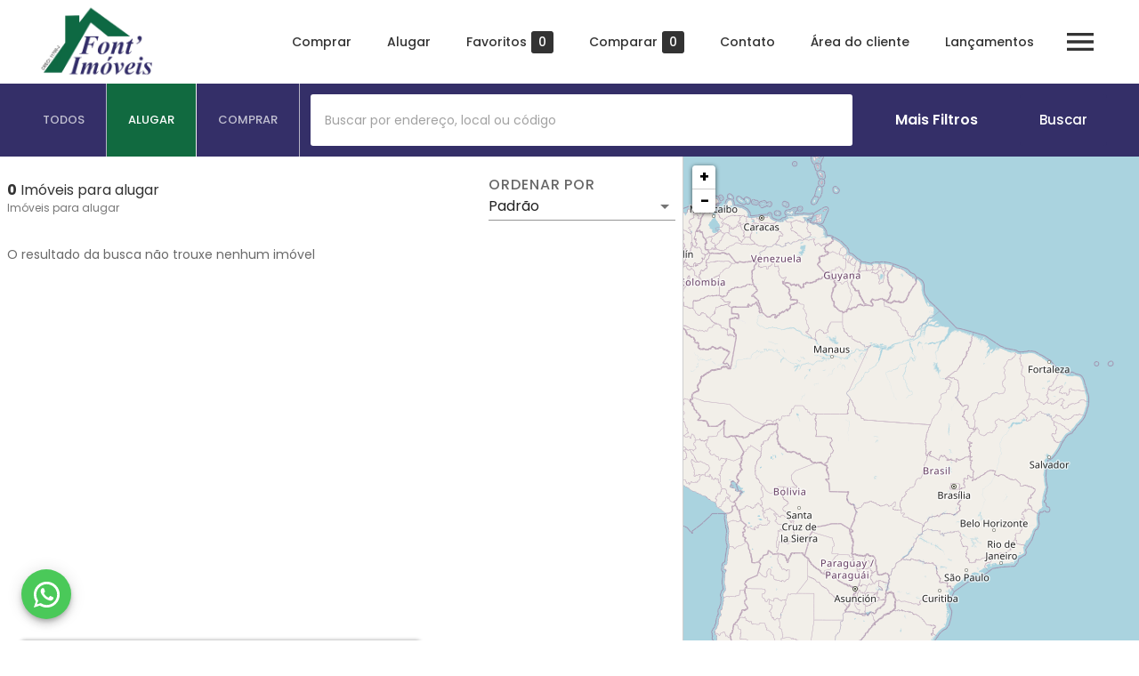

--- FILE ---
content_type: application/javascript; charset=UTF-8
request_url: https://fontimoveis.com.br/_next/static/hLiMe4kkB6C6XsxgQQKH9/_buildManifest.js
body_size: 1554
content:
self.__BUILD_MANIFEST = (function(a,b,c,d,e,f,g,h,i,j,k,l,m,n,o,p,q,r,s,t,u,v,w,x,y,z){return {"/[imob]":[l,m,p,a,b,c,d,e,f,g,h,i,j,k,n,o,q,r],"/[imob]/[...pages]":[l,m,p,a,b,c,d,e,f,g,h,i,j,k,n,o,q,r],"/[imob]/api/autocomplete":[a,x],"/[imob]/api/autocomplete/[text]":[a,x],"/[imob]/api/imob/pegar-informacao":[a],"/[imob]/api/imob/request":[a,b,d,i,t],"/[imob]/api/imob/send/email":[a,b,d,i,t],"/[imob]/api/imob/send/email/[json]":[a,b,d,i],"/[imob]/api/imob/send/emailAndLead":[a,b,d,i,t],"/[imob]/api/imob/send/lead":[a,b,t],"/[imob]/api/imob/send/lead/[json]":[a],"/[imob]/api/launch/[path]":[a,b,s],"/[imob]/api/launch/list":[a,b,s],"/[imob]/api/map/bounds/[address]":[a],"/[imob]/api/places/request":[a,b,t],"/[imob]/api/schedule/set":[b,s,t],"/[imob]/api/schedule/set/[json]":[b,s],"/[imob]/api/schedule/times":[a,b,s],"/[imob]/api/site/page":[a,b,t],"/[imob]/api/site/template":[a],"/[imob]/api/site/update-template":[a],"/[imob]/api/solr/list/campaigns":[a],"/[imob]/api/solr/list/categories":[a],"/[imob]/api/solr/list/city":[a],"/[imob]/api/solr/list/condominium":[a],"/[imob]/api/solr/list/district":[a],"/[imob]/api/solr/list/exclusive-location":[a],"/[imob]/api/solr/list/exclusive-sale":[a],"/[imob]/api/solr/list/last-location":[a],"/[imob]/api/solr/list/last-sale":[a],"/[imob]/api/solr/list/spotlight-location":[a],"/[imob]/api/solr/list/spotlight-sale":[a],"/[imob]/api/solr/list/tags":[a],"/[imob]/api/solr/search/[query]":[a],"/[imob]/api/solr/search/ids":[a,b,t],"/[imob]/bairro/[...districtPaths]":[l,m,p,a,b,c,d,e,f,g,h,i,j,k,n,o,q,r],"/[imob]/condominio/[id]":[l,m,p,a,b,c,d,e,f,g,h,i,j,k,n,o,q,r],"/[imob]/conteudo-nao-disponivel":[l,m,p,a,b,c,d,e,f,g,h,i,j,k,n,o,q,r],"/[imob]/empreendimentos":[l,m,p,a,b,c,d,e,f,g,h,i,j,k,n,o,q,r],"/[imob]/empreendimentos/[path]":[l,m,p,a,b,c,d,e,f,g,h,i,j,k,n,o,q,r],"/[imob]/imovel-nao-encontrado":[l,m,p,a,b,c,d,e,f,g,h,i,j,k,n,o,q,r],"/[imob]/imovel/[...imovel]":[l,m,p,a,b,c,d,e,f,g,h,i,j,k,n,o,q,r],"/[imob]/imovel/[id]":[l,m,p,a,b,c,d,e,f,g,h,i,j,k,n,o,q,r],"/[imob]/imovel/[id]/agendar-visita":[l,m,p,a,b,c,d,e,f,g,h,i,j,k,n,o,q,r],"/[imob]/imovel/[id]/fazer-proposta":[l,m,p,a,b,c,d,e,f,g,h,i,j,k,n,o,q,r],"/[imob]/lancamentos":[l,m,p,a,b,c,d,e,f,g,h,i,j,k,n,o,q,r],"/[imob]/lancamentos/[path]":[l,m,p,a,b,c,d,e,f,g,h,i,j,k,n,o,q,r],"/[imob]/robots.txt":[a],"/[imob]/sitemap.xml":[a],"/[imob]/sitemaps/[type]":[a],"/[imob]/sitemaps/main.xml":[a,b,c,d,e,f,g,h,w],"/[imob]/sitemaps/propertys.xml":[a],"/criador":[a,c,e,f,g,k,y],"/criador/[path]":[l,m,p,a,b,c,d,e,f,g,h,i,j,k,n,o,q,r],"/criador/[path]/lancamentos":[a,b,c,e,f,g,h,k,s,y],"/gerador/admin":[a,b,c,d,e,f,g,h,w],"/gerador/admin/components":[a,b,c,d,e,f,g,h,w],"/gerador/admin/edicao/[imob]":[l,m,u,v,p,a,b,c,d,e,f,g,h,i,j,k,n,o],"/gerador/admin/modelos":[a,b,c,d,e,f,g,h,o,w],"/gerador/admin/modelos/[model]/[page]":[l,m,u,v,p,a,b,c,d,e,f,g,h,i,j,k,n,o],"/gerador/admin/site-list":[a,b,c,d,e,f,g,h,j,w,z],"/gerador/edicao":[l,m,u,v,p,a,b,c,d,e,f,g,h,i,j,k,n,o],"/gerador/edicao/[imob]":[l,m,u,v,p,a,b,c,d,e,f,g,h,i,j,k,n,o],"/gerador/edicao/[imob]/informacoes":[l,m,u,a,c,e,h,n],"/gerador/edicao/[imob]/paginas":[l,m,u,v,p,a,b,c,d,e,f,h,i,j,k,n,o,q],"/gerador/edicao/[imob]/paginas/iframes/[page]":[l,m,u,v,p,a,b,c,d,e,f,h,i,j,k,n,o,q],"/gerador/portais":[c,g],"/gerador/portais/lista":[a,c,e,f,g,j,z],"/portfolio":[l,m,p,a,b,c,d,e,f,g,h,i,j,k,n,o,q,s],"/portfolio/":[l,m,p,a,b,c,d,e,f,g,h,i,j,k,n,o,q,s],"/portfolio/[image]":[b,c,s]}}("static\u002Fchunks\u002Fe84806c4ba4b6c92e66f84ef62d64258e9244fa8.088e611ad1d087e7e0eb.js","static\u002Fchunks\u002Fc115746824583face350589d4171afcb74f12605.6993b7830ed8b26edd94.js","static\u002Fchunks\u002Fa27f4a500b3383daa7e14c21942f9724336c0120.6b1d5e511de190796475.js","static\u002Fchunks\u002F027a26eaabb28174581d82db7acc1f7117247da3.fabce931fb92d72534f3.js","static\u002Fchunks\u002F3aff8658433af1bfff86bd09a5e7584810946a42.8e421b2a7d8dce80775c.js","static\u002Fchunks\u002F1954ce9169a66aecea58428c7dac24f46d100a9c.08205cc8e09edd9d978e.js","static\u002Fchunks\u002F92ef9c073aae81a7560fbb335dae48bf7881a021.4075c3272686e6cb628c.js","static\u002Fchunks\u002Fd4ec7b380df953cffa01aba3ca22e4f11b0a964a.52248e40220d178e1150.js","static\u002Fchunks\u002F318af1c3c93c0e32514e86f8e70acad9eec76a96.2a856e47fdff8964cf73.js","static\u002Fchunks\u002F26e465e885dd82924711dd107c1103b691d59ee5.cf0a7f53094c5b600088.js","static\u002Fchunks\u002Fbe47a451af8a7e158658041fabfef8766ecffca4.28afa96013a1d36ec541.js","static\u002Fchunks\u002F0b7b90cd.361fe3e0fc040475b67b.js","static\u002Fchunks\u002F638767aa.a06ba12fed5fbab62b88.js","static\u002Fchunks\u002F6d4356195e4598ea39bf29227bba951b4d9898af.39fe9518d76754d7fd88.js","static\u002Fchunks\u002Ff4eff67dcd5a5cfd777e50228be458c5b18707b7.10a96a64f35ece34e6bd.js","static\u002Fchunks\u002F500e51a99928fb3685b3ce5c5eb61f21f8a65a9b.198bfa1c1a3bddfee68f.js","static\u002Fchunks\u002F80e21e60098b9c02459656dd6466bbb04f7d9564.e55f6303be3ea1c77935.js","static\u002Fchunks\u002F08e509bbb43cd3db94e0e944b84cab4f7ec00352.36a46aecc646fcff9494.js","static\u002Fchunks\u002F52bf9a73ee8589f46439b4b6ae152aa9d1f16f80.99b65d216a97471549f1.js","static\u002Fchunks\u002F9a58a819e5a1704cd1a29df238b78c1d8cb9a505.97ab434a8eb76a32ecb8.js","static\u002Fchunks\u002F0bf4b749.886ef6159da1c57864a9.js","static\u002Fchunks\u002Fd3048c20.cbd19fb4c66a9b943373.js","static\u002Fchunks\u002F60e6978f84fe836bba9e4cae05f9305242a35291.13810061c73835ef037c.js","static\u002Fchunks\u002F2e061ab672283fcceeacc174b089693f77e33946.edf4d81291a654217b48.js","static\u002Fchunks\u002F094ca2e05121bf05c2690766c3aa483533cca42c.38f67166bb998433e8a7.js","static\u002Fchunks\u002Fc25eaf305a6bd94a33e50f61e7e84852a632d235.397ea4bc2453713cf724.js"));self.__BUILD_MANIFEST_CB && self.__BUILD_MANIFEST_CB()